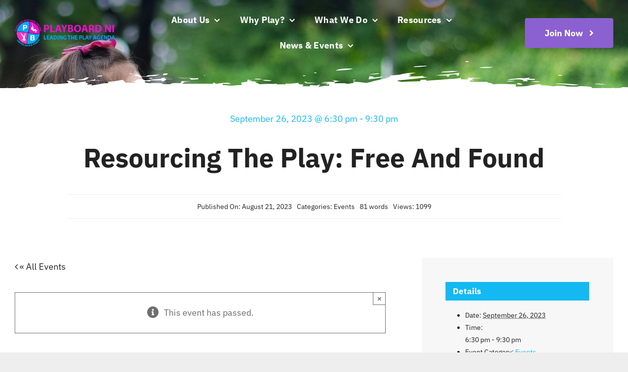

--- FILE ---
content_type: text/html; charset=UTF-8
request_url: https://www.playboard.org/wp-admin/admin-ajax.php
body_size: -167
content:
<input type="hidden" id="fusion-form-nonce-4126" name="fusion-form-nonce-4126" value="cb12021cc3" />